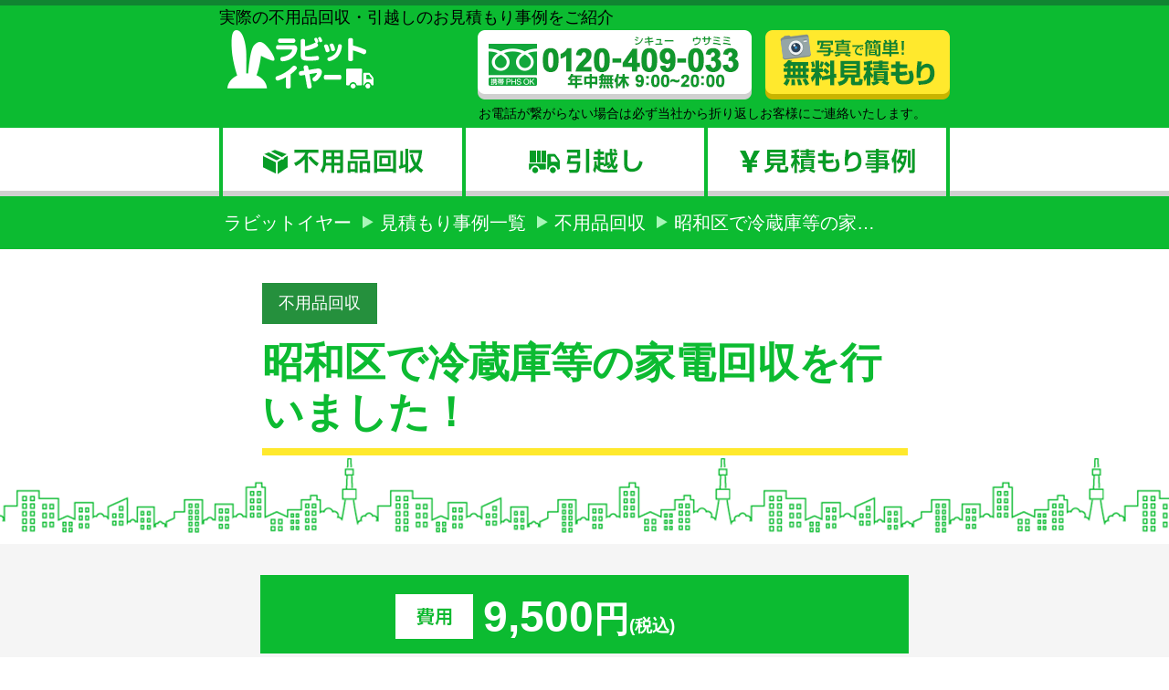

--- FILE ---
content_type: text/html; charset=UTF-8
request_url: https://rabbit-year.com/case/fuyohin/post-1589/
body_size: 6907
content:
<!DOCTYPE html PUBLIC "-//W3C//DTD XHTML 1.0 Transitional//EN" "http://www.w3.org/TR/xhtml1/DTD/xhtml1-transitional.dtd">
<html xmlns="http://www.w3.org/1999/xhtml">
<head profile="http://gmpg.org/xfn/11">
<meta content="text/html" charset="UTF-8">
<meta http-equiv="content-style-type" content="text/css" />
<meta http-equiv="content-script-type" content="text/javascript" />
<meta name="viewport" content="width=860, user-scalable=yes," />
<meta name="format-detection" content="telephone=no">
<title>
昭和区で冷蔵庫等の家電回収を行いました！|不用品回収のラビットイヤー</title>





<!-- ディスクリプション -->
<!-- /ディスクリプション -->
<!-- キーワード -->
<meta name="keywords" content="不用品回収,引越し,見積もり,事例紹介" /><!-- キーワード -->
<link rel="stylesheet" href="https://rabbit-year.com/wp/wp-content/themes/wk_rabbit_year/style.css" media="all" />
<link rel="stylesheet" type="text/css" href="https://rabbit-year.com/wp/wp-content/themes/wk_rabbit_year/css/normalize.css" media="all" />
<link rel="stylesheet" type="text/css" href="https://rabbit-year.com/wp/wp-content/themes/wk_rabbit_year/css/normalize-cf.css" media="all" />
<link rel="stylesheet" type="text/css" href="https://rabbit-year.com/wp/wp-content/themes/wk_rabbit_year/style.css?20211012" media="all" />
<meta name='robots' content='max-image-preview:large' />
<link rel='dns-prefetch' href='//s.w.org' />
<link rel='stylesheet' id='yarppWidgetCss-css'  href='https://rabbit-year.com/wp/wp-content/plugins/yet-another-related-posts-plugin/style/widget.css?ver=5.7.2' type='text/css' media='all' />
<link rel='stylesheet' id='wp-block-library-css'  href='https://rabbit-year.com/wp/wp-includes/css/dist/block-library/style.min.css?ver=5.7.2' type='text/css' media='all' />
<link rel='stylesheet' id='contact-form-7-css'  href='https://rabbit-year.com/wp/wp-content/plugins/contact-form-7/includes/css/styles.css?ver=5.3' type='text/css' media='all' />
<script type='text/javascript' src='https://rabbit-year.com/wp/wp-includes/js/jquery/jquery.min.js?ver=3.5.1' id='jquery-core-js'></script>
<script type='text/javascript' src='https://rabbit-year.com/wp/wp-includes/js/jquery/jquery-migrate.min.js?ver=3.3.2' id='jquery-migrate-js'></script>
<link rel="https://api.w.org/" href="https://rabbit-year.com/wp-json/" /><link rel="alternate" type="application/json" href="https://rabbit-year.com/wp-json/wp/v2/posts/1589" /><link rel="canonical" href="https://rabbit-year.com/case/fuyohin/post-1589/" />
<link rel="alternate" type="application/json+oembed" href="https://rabbit-year.com/wp-json/oembed/1.0/embed?url=https%3A%2F%2Frabbit-year.com%2Fcase%2Ffuyohin%2Fpost-1589%2F" />
<link rel="alternate" type="text/xml+oembed" href="https://rabbit-year.com/wp-json/oembed/1.0/embed?url=https%3A%2F%2Frabbit-year.com%2Fcase%2Ffuyohin%2Fpost-1589%2F&#038;format=xml" />
<!-- Google tag (gtag.js) -->
<script async src="https://www.googletagmanager.com/gtag/js?id=UA-40155546-43"></script>
<script>
  window.dataLayer = window.dataLayer || [];
  function gtag(){dataLayer.push(arguments);}
  gtag('js', new Date());

  gtag('config', 'UA-40155546-43');
</script>

</head>
<body id="gDef" class="lDef">
<div id="wrapper">
	<div id="header">
		<div id="headerWrap">
			<div id="headerIn">
				<div>実際の不用品回収・引越しのお見積もり事例をご紹介</div>				<div id="headerBox01">
					<div id="headerLogo"><a href="https://rabbit-year.com"><img src="https://rabbit-year.com/wp/wp-content/themes/wk_rabbit_year/images/header_logo01.png" alt="ラビットイヤー" width="161" height="64" /></a></div>
					<div id="headerLinks">
						<ul>
							<li>
																	<img src="https://rabbit-year.com/wp/wp-content/themes/wk_rabbit_year/images/btn_header_link01.png" width="300" height="76" alt="携帯 PHS OK 0120-409-033 年中無休 9:00~20:00" />
															</li>
							<li><a href="https://rabbit-year.com/estimate"><img src="https://rabbit-year.com/wp/wp-content/themes/wk_rabbit_year/images/btn_header_link02.png" width="202" height="76" alt="写真で簡単！ 無料見積もり" /></a></li>
						</ul>
					<!-- /headerLinks --></div>
				<!-- / headerBox01 --></div>
				<div class="tel_attention_h">お電話が繋がらない場合は必ず当社から折り返しお客様にご連絡いたします。</div>
			<!-- / headerIn --></div>
			<div id="gNavi">
				<ul>
					<li id="gNav01"><a href="https://rabbit-year.com"><img src="https://rabbit-year.com/wp/wp-content/themes/wk_rabbit_year/images/gnavi01.png" width="266" height="75" alt="不用品回収" /></a></li>
					<li id="gNav02"><a href="https://rabbit-year.com/moving"><img src="https://rabbit-year.com/wp/wp-content/themes/wk_rabbit_year/images/gnavi02.png" width="265" height="75" alt="引越し" /></a></li>
					<li id="gNav03"><a href="https://rabbit-year.com/category/case"><img src="https://rabbit-year.com/wp/wp-content/themes/wk_rabbit_year/images/gnavi03.png" width="269" height="75" alt="見積もり事例" /></a></li>
				</ul>
			<!-- /gNavi --></div>
		<!-- / headerWrap --></div>
	<!-- /header --></div>
	<div id="breadcrumb">
		<ul>
			<!-- Breadcrumb NavXT 6.6.0 -->
<li class="home"><span itemscope="itemscope" itemtype="http://data-vocabulary.org/Breadcrumb"> <a title="ラビットイヤー" href="https://rabbit-year.com" itemprop="url"> <span itemprop="title">ラビットイヤー</span></a></span></li>
<li class="taxonomy category"><span typeof="v:Breadcrumb"><a rel="v:url" property="v:title" title="Go to the 見積もり事例一覧 category archives." href="https://rabbit-year.com/category/case/" class="taxonomy category">見積もり事例一覧</a></span></li>
<li class="taxonomy category"><span typeof="v:Breadcrumb"><a rel="v:url" property="v:title" title="Go to the 不用品回収 category archives." href="https://rabbit-year.com/category/case/fuyohin/" class="taxonomy category">不用品回収</a></span></li>
<li class="post post-post current-item"><span itemscope="itemscope" itemtype="http://data-vocabulary.org/Breadcrumb"> <span itemprop="title">昭和区で冷蔵庫等の家&hellip;</span></span></li>
		</ul>
	<!-- / bredcrumb --></div>
	<div id="contents">
						<div class="h1_basicWrap01">
			<div class="h1_basic01">
				<div class="cat-label-wrapper">
					<a class="cat-label" href="https://rabbit-year.com/category/fuyohin">不用品回収</a>				</div>
								<h1>昭和区で冷蔵庫等の家電回収を行いました！</h1>
			<!-- / info --></div>
		<!-- / h1_basic01 --></div>
		<div class="secCaseDetail01">
			<div class="caseDetail01">
				<div class="boxPrice01">
					<p class="icon01"><img src="https://rabbit-year.com/wp/wp-content/themes/wk_rabbit_year/images/case_single_ico_price_01.png" width="86" height="49" alt="費用" /></p>
					<div class="price01"><span class="number">9,500</span>円<span class="tax">(税込)</span></div>
				<!-- / boxPrice01 --></div>
				<div class="boxDetail01">
					
<p>昭和区　駒方町　冷蔵庫　電子レンジ　家電製品　不用品回収<br><br>今回は昭和区駒方町にお住まいの50代の方からのご依頼で、自転車　冷蔵庫　電子レンジ　家電製品　不用品回収へ行って来ました。</p>



<p>長いこと空き家状態になっていた離れの建物は以前親族の方がお住まいになっていたそうですが数年前にお引っ越しされて家財道具はそのままになっていたそうです。</p>



<figure class="wp-block-image size-large"><a href="https://rabbit-year.com/wp/wp-content/uploads/2021/08/jhgcdkuyfddkuyf-rotated.jpg"><img loading="lazy" width="240" height="320" src="https://rabbit-year.com/wp/wp-content/uploads/2021/08/jhgcdkuyfddkuyf-rotated.jpg" alt="" class="wp-image-1590" srcset="https://rabbit-year.com/wp/wp-content/uploads/2021/08/jhgcdkuyfddkuyf-rotated.jpg 240w, https://rabbit-year.com/wp/wp-content/uploads/2021/08/jhgcdkuyfddkuyf-225x300.jpg 225w" sizes="(max-width: 240px) 100vw, 240px" /></a></figure>



<p>家電製品の処分は冷蔵庫と洗濯機はとにかく今日、回収してほしいと言う事でしたので即、対応させていただきました。</p>



<p>食器棚、チェスト、はお客様が解体してご自分でご処分されることになり、パソコン、プリンター、掃除機、電子レンジ、掃除機などの家電製品とジュータン、衣装ケースなどは後日と言う事で正確なお見積もり金額を提示させていただき、発注していただきました。ありがとうございました。</p>



<p>ラビットイヤーではお見積もりは完全無料で対応させていただきます。 不用品回収1点からでもお気軽にお問い合わせ下さい。</p>



<p>フリーダイヤル 0120-409-033　至急　ウサミミまでお電話ください！！！</p>



<p><br>作業時間 40分</p>



<p>回収品　冷蔵庫、電子レンジ、自転車　</p>



<p>回収金額　9500円税込</p>



<p>冷蔵庫　回収</p>



<p>電子レンジ　回収処分</p>



<p>お客様の声<br>会社の人から教えてもらってラビットさんにお願いしました。ホームセンターに行って新しい家具を買う時は組み立てもお願いします。</p>



<p>とのお声をいただきました。</p>



<p>このたびは ご依頼いただきありがとうございました。</p>



<p>ラビットイヤーでは３６５日年中無休で回収を行っていますので、当日回収、即日対応が可能です。</p>



<p>お急ぎのご依頼、日時指定など、どんなことでもなんでもお気軽にご相談してください。</p>



<p>☆お急ぎの方はフリーダイヤル⇒0120-409-033までいますぐお電話ください！！</p>



<p>お電話頂けましたら経験豊富なスタッフがご自宅までお見積りにお伺いさせて頂きます。</p>



<p>もちろん見積もりは無料です。</p>



<p>メールでの相談も承っておりますので、お気軽にメールください。</p>
				<!-- / boxDetail01 --></div>
						<div class="boxLink01">
					<p><a href="https://rabbit-year.com/category/fuyohin"><img src="https://rabbit-year.com/wp/wp-content/themes/wk_rabbit_year/images/case_single_btn01.png" width="620" height="106" alt="事例一覧に戻る" /></a></p>
											<p><a href="https://rabbit-year.com"><img src="https://rabbit-year.com/wp/wp-content/themes/wk_rabbit_year/images/case_single_btn04.png" width="620" height="120" alt="ラビットイヤーの不要品回収サービス" /></a></p>
									</div>
			<!-- / caseDetail01 --></div>
		<!-- / secCaseDetail01 --></div>
		<div class="secActual01">
			<div class="section01">
				<h2><img src="https://rabbit-year.com/wp/wp-content/themes/wk_rabbit_year/images/case_single_h2_01.png" width="401" height="60" alt="似た事例をご紹介" /></h2>
				<div class="listProduct01">
					<div class='yarpp-related'>
     <ul>
     								<li class="biggerlink">
							<p class="img01"><a href="https://rabbit-year.com/case/fuyohin/post-887/">
								<span class="cat-label-outer">
									<span class="cat-label">不用品回収</span>								</span>
								<!-- <span class="cat_label"><img src="https://rabbit-year.com/wp/wp-content/themes/wk_rabbit_year/images/fuyohin.png" width="128" height="49" /></span> -->
																	<img src="https://rabbit-year.com/wp/wp-content/themes/wk_rabbit_year/images/noimage.gif" alt="noimage">
															</a></p>
						<div class="info01">
								<dl>
									<dt><span></span>円</dt>
									<dd>(税込)</dd>
								</dl>
								<h3>名古屋でかたづけ不用品ならラビットイヤー！</h3>
							<!-- / info01--></div>
						</li>
     								<li class="biggerlink">
							<p class="img01"><a href="https://rabbit-year.com/case/585/">
								<span class="cat-label-outer">
									<span class="cat-label">見積もり事例一覧</span><span class="cat-label">不用品回収</span>								</span>
								<!-- <span class="cat_label"><img src="https://rabbit-year.com/wp/wp-content/themes/wk_rabbit_year/images/case.png" width="128" height="49" /></span> -->
																	<img width="160" height="120" src="https://rabbit-year.com/wp/wp-content/uploads/2016/03/IMG_3476.jpg" class="attachment-tmb_zirei size-tmb_zirei wp-post-image" alt="長久手市不用品回収安い　名古屋市不用品回収安い　学生さん応援割引" loading="lazy" />															</a></p>
						<div class="info01">
								<dl>
									<dt><span>5,400</span>円</dt>
									<dd>(税込)</dd>
								</dl>
								<h3>長久手市で一番安い不用品回収はラビットイヤー！！！</h3>
							<!-- / info01--></div>
						</li>
     								<li class="biggerlink">
							<p class="img01"><a href="https://rabbit-year.com/case/post-433/">
								<span class="cat-label-outer">
									<span class="cat-label">見積もり事例一覧</span><span class="cat-label">不用品回収</span>								</span>
								<!-- <span class="cat_label"><img src="https://rabbit-year.com/wp/wp-content/themes/wk_rabbit_year/images/case.png" width="128" height="49" /></span> -->
																	<img width="368" height="250" src="https://rabbit-year.com/wp/wp-content/uploads/2016/02/CIMG1794-368x250.jpg" class="attachment-tmb_zirei size-tmb_zirei wp-post-image" alt="名東区　名古屋市　洗濯機処分　せんたくき不用品回収　" loading="lazy" />															</a></p>
						<div class="info01">
								<dl>
									<dt><span>8,640</span>円</dt>
									<dd>(税込)</dd>
								</dl>
								<h3>名東区で洗濯機、ラック、他家電の不用品回収をお安く...</h3>
							<!-- / info01--></div>
						</li>
     								<li class="biggerlink">
							<p class="img01"><a href="https://rabbit-year.com/case/post-198/">
								<span class="cat-label-outer">
									<span class="cat-label">見積もり事例一覧</span><span class="cat-label">不用品回収</span>								</span>
								<!-- <span class="cat_label"><img src="https://rabbit-year.com/wp/wp-content/themes/wk_rabbit_year/images/case.png" width="128" height="49" /></span> -->
																	<img width="368" height="250" src="https://rabbit-year.com/wp/wp-content/uploads/2015/10/securedownload-368x250.jpg" class="attachment-tmb_zirei size-tmb_zirei wp-post-image" alt="エアコン取外し前" loading="lazy" />															</a></p>
						<div class="info01">
								<dl>
									<dt><span>3,240</span>円</dt>
									<dd>(税込)</dd>
								</dl>
								<h3>安い！引越し後のエアコン取外し＆処分　</h3>
							<!-- / info01--></div>
						</li>
          </ul>
</div>
					<p class="btnMore01"><a href="https://rabbit-year.com/category/fuyohin"><img src="https://rabbit-year.com/wp/wp-content/themes/wk_rabbit_year/images/case_single_btn03.png" width="620" height="106" alt="他の事例も確認する" /></a></p>
				<!-- / listProduct01 --></div>
			<!-- / section01 --></div>
		<!-- / secActual01 --></div>
		<div class="bannerCase01">
			<div class="section01">
		        <div class="boxBanner01">
					<p class="banner01"><img src="https://rabbit-year.com/wp/wp-content/themes/wk_rabbit_year/images/bnr_area01.png" width="800" height="183" alt="お見積もり後の金額1円も上がりません宣言！ お電話なら！ 即日対応OK 一品回収OK 夜間対応OK 最短3分でお見積もり可能！！" /></p>
					<p class="tel01">
					  					      <img src="https://rabbit-year.com/wp/wp-content/themes/wk_rabbit_year/images/btn_bnr_area_hikkoshi01.png" width="734" height="110" alt="シキュー ウサミミ 0120-409-033 年中無休 9:00~20:00" />
					  					</p>
					<div class="tel_attention">
										<p class="tel_attention_txt01">※お電話が大変混み合って対応しきれない場合がございます。その場合は必ず当社から折り返しお客様にご連絡いたしますので番号通知でおかけ下さい。</p>
					</div>
					<p class="link01"><a href="https://rabbit-year.com/estimate"><img src="https://rabbit-year.com/wp/wp-content/themes/wk_rabbit_year/images/btn_bnr_area_hikkoshi02.png" width="800" height="201" alt="無料見積もり ２４時間 無料対応！ 土日・祝日追加料金なし！！ 夜間・緊急対応OK！！" /></a></p>
				<!-- / boxBanner01 --></div>
			<!-- / section01 --></div>
		<!-- / bannerCase01 --></div>
	<!-- / contents --></div>
<!-- /wrapper --></div>
<div id="footer">
	<div class="footerWrap">
		<div id="footerIn" class="clearfix">
			<div class="footerLeft01">
				<p class="footerLogo"><a href="/"><img src="https://rabbit-year.com/wp/wp-content/themes/wk_rabbit_year/images/footer_logo01.png" width="197" height="78" alt="ラビットイヤー" /></a></p>
				<div class="footerLink01">
					<ul>
						<li><a href="https://rabbit-year.com">HOME</a></li>
						<li><a href="https://rabbit-year.com/moving">引越し</a></li>
						<li><a href="https://rabbit-year.com/category/case">見積もり事例</a></li>
						<li><a href="https://rabbit-year.com/estimate">お問い合わせ</a></li>
					</ul>
				<!-- / footerLink01 --></div>
				<div class="footerInfo01">
					<dl>
						<dt>社名</dt>
						<dd>ラビットイヤー</dd>
						<dt>住所</dt>
						<dd>愛知県名古屋市守山区<br />
						川北町123</dd>
						<dt>TEL </dt>
						<dd>052-726-3404</dd>
                        <dt>FAX </dt>
                        <dd>052-726-3402</dd>
					</dl>
				</div>
			<!-- / footerLeft01 --></div>
			<div class="footerRight01">
				<div class="footerBox01">
					<p class="title">対応エリア</p>
					<ul>
                                                <li><a href="https://rabbit-year.com/#area"><img src="https://rabbit-year.com/wp/wp-content/themes/wk_rabbit_year/images/btn_footer01.png" width="472" height="77" alt="不用品回収：愛知県全域 詳しく見る" /></a></li>
                                                						<li><a href="https://rabbit-year.com/moving/#moving"><img src="https://rabbit-year.com/wp/wp-content/themes/wk_rabbit_year/images/btn_footer02.png" width="472" height="77" alt="引越し：東海三県 詳しく見る" /></a></li>
                        					</ul>
					<p class="text">※範囲外の対応をご希望の場合は一度ご相談ください。</p>
				<!-- / footerBox01 --></div>
				<p class="footerText01">「ラビットイヤー」は国や自治体に制定されている法令に準拠し、不用品の買取サービス・回収代行サービスを行っております。回収のお手伝いをした不用品の中でも、再利用・再販する事ができる品は買取りいたします。処分が必要な不用品の中でも素材や資源として再利用が可能な品はリサイクルされていきます。一般ごみとして廃棄が必要な不用品は、「一般収集業者」に委託して対応を行っております。</p>
			<!-- / footerRight01 --></div>
		<!-- /footerIn --></div>
		<div class="footerBottom01">
			<p id="copyright">Copyright &copy; 2015 ラビットイヤー All Rights Reserved</p>
		<!-- / footerBottom01 --></div>
	<!-- / footerWrap --></div>
<!-- /footer --></div>
<link rel='stylesheet' id='yarppRelatedCss-css'  href='https://rabbit-year.com/wp/wp-content/plugins/yet-another-related-posts-plugin/style/related.css?ver=5.7.2' type='text/css' media='all' />
<script type='text/javascript' id='contact-form-7-js-extra'>
/* <![CDATA[ */
var wpcf7 = {"apiSettings":{"root":"https:\/\/rabbit-year.com\/wp-json\/contact-form-7\/v1","namespace":"contact-form-7\/v1"}};
/* ]]> */
</script>
<script type='text/javascript' src='https://rabbit-year.com/wp/wp-content/plugins/contact-form-7/includes/js/scripts.js?ver=5.3' id='contact-form-7-js'></script>
<script type='text/javascript' src='https://rabbit-year.com/wp/wp-includes/js/wp-embed.min.js?ver=5.7.2' id='wp-embed-js'></script>
<script type="text/javascript" src="https://rabbit-year.com/wp/wp-content/themes/wk_rabbit_year/js/jquery.js"></script>
<script type="text/javascript" src="https://rabbit-year.com/wp/wp-content/themes/wk_rabbit_year/js/common.js"></script>
<script type="text/javascript" src="https://rabbit-year.com/wp/wp-content/themes/wk_rabbit_year/js/jquery.biggerlink.js"></script>
<script type="text/javascript">
    $('.listProductList li').biggerlink();
</script>
<script type="text/javascript" src="https://rabbit-year.com/wp/wp-content/themes/wk_rabbit_year/js/flatheights.js"></script>
<script type="text/javascript">
	$(function(){
		$('.detailLine01 dl dd ul li').flatHeights();
	});
</script>
<!-- 郵便番号で住所表示 -->
<script src="https://ajaxzip3.github.io/ajaxzip3.js" charset="UTF-8"></script>
<script>
$(function(){
    $('input#zipcode').on('keyup',function(){
    AjaxZip3.zip2addr(this,'','address01','address01');
    });
});
</script>
<!-- アコーディオン -->
<script>
	$(function(){
    $(".slide_btn").on("click", function() {
        $(this).toggleClass("active");//開いた時、ボタンにクラスを追加
        $(".slide_box").slideToggle("normal");//”slow”、”normal”、”fast”
    });
});
</script>

<!-- チェックボックス背景色 -->
<script type="text/javascript">
  //チェックが入ってるのは背景色追加
    $(":checked").parent().css("background-color","#088d24");
    $(":checked").parent().css("background-image","url(https://rabbit-year.com/wp/wp-content/themes/wk_rabbit_year/images/check.png)");
    $(":checked").parent().css("color","#fff");
    //クリックイベント発火
    $("input").click(function(e) {
        var t = e.target.type;
        var chk = $(this).prop('checked');
        var name = $(this).attr('name');
        // チェックが入ったか入ってないかで条件分岐
        if(t == 'checkbox') {
            if(chk == true){
                $(this).parent().css('background-color', '#088d24');
                $(this).parent().css("background-image","url(https://rabbit-year.com/wp/wp-content/themes/wk_rabbit_year/images/check.png)");
                $(this).parent().css('color', '#fff');
            } else {
                $(this).parent().css('background-color', '#e9e9e9');
                $(this).parent().css("background-image","url(https://rabbit-year.com/wp/wp-content/themes/wk_rabbit_year/images/white.png)");
                $(this).parent().css('color', '#000');
            }
            return true;
        }
    });
</script>
<!-- スクロール -->
<script type="text/javascript">
//ページ内リンク、#非表示。スムーズスクロール
  $('a[href^=#]').click(function(){
    var speed = 500;
    var href= $(this).attr("href");
    var target = $(href == "#" || href == "" ? 'html' : href);
    var position = target.offset().top;
    $("html, body").animate({scrollTop:position}, speed, "swing");
    return false;
  });
</script>
<script type="text/javascript">
  //ファイルアップ関係
  $("#file01").change( function () {
    $('#fake_input_file01').val($(this).val())
  });
  $("#file02").change( function () {
    $('#fake_input_file02').val($(this).val())
  });
  $("#file03").change( function () {
    $('#fake_input_file03').val($(this).val())
  });
</script>


</body>
</html>

--- FILE ---
content_type: text/css
request_url: https://rabbit-year.com/wp/wp-content/themes/wk_rabbit_year/style.css?20211012
body_size: 8564
content:
@charset "UTF-8";

/* !Layout
---------------------------------------------------------- */
html { overflow-y: scroll;}
body {
	text-align: center;
	overflow: hidden;
	max-height: 100%;
	-webkit-text-size-adjust: 100%;
}
@media print {
	html,
	html body { *zoom: 0.65;}
}

/*見積もりフォームページ アコーディオン用CSS*/
.toggle_box{
	display:none;
	margin-top: -20px;
}
.btn:hover{
	cursor:pointer;
}
.detailEasy01_wrap{
	background: #1B9234;
	margin: -10px 0 0;
}

/*TEL 注釈*/
.tel_attention_h{
	margin: 0 26px 5px 0;
	text-align: right;
	font-size: 78%;
}

.tel_attention img{
	display: block;
	margin: 10px auto;
}
.tel_attention p{
	margin: 10px 0 0;
	padding: 15px;
	background: #E8E8E8;
	color: #818181;
}

.tel_attention02 p{
	width: 690px;
	text-align: left !important;
	margin: 10px auto 0;
	padding: 15px;
	background: #E8E8E8;
	color: #818181;
}

/*共通*/
.pb100{
	padding-bottom: 100px;
}
.ta_center{
	text-align: center !important;
}
/* !wrapper
---------------------------------------------------------- */
#wrapper {
	margin: 0 auto;
	width: 100%;
	text-align: left;
}
/* !header
---------------------------------------------------------- */
#header {
	background: #0cbb31;
	min-width: 800px;
}
	#headerWrap {
		border-top: 6px solid #108431;
	}
		#headerIn {
			margin: 0 auto;
			width: 800px;
			text-align: left;
			max-height: 100%;
		}
			#headerIn h1,
			#headerIn p {
				color: #000;
				margin: 0 0 8px 8px;
				max-height: 100%;
			}
			#headerBox01 {
				overflow: hidden;
				margin-bottom: 5px;
			}
				#headerBox01 #headerLogo {
					float: left;
					margin: 0 114px 0 8px;
				}
					#headerBox01 #headerLogo a:hover { opacity: 0.7;}
				#headerBox01 #headerLinks {
					overflow: hidden;
				}
					#headerBox01 #headerLinks li {
						float: left;
						margin-right: 15px;
					}
						#headerBox01 #headerLinks li.last { margin-right: 0;}
						#headerBox01 #headerLinks li a { display: block;}
							#headerBox01 #headerLinks li a:hover { opacity: 0.7;}
/* !gNavi
---------------------------------------------------------- */
#gNavi {
	display: block;
	background: url(images/bg_header01.png) repeat-x left bottom #fff;
}
	#gNavi ul {
		overflow: hidden;
		width: 800px;
		margin: 0 auto;
	}
		#gNavi ul li {
			float: left;
		}
			#gNavi ul li a:hover { opacity: 0.7;}
/* !breadcrumb
---------------------------------------------------------- */
#breadcrumb {
	overflow: hidden;
	*zoom: 1;
	background: #0cbb31;
	padding: 14px 0;
	min-width: 800px;
}
	#breadcrumb ul {
		width: 800px;
		margin: 0 auto;
	}
		#breadcrumb ul li {
			float: left;
			white-space: nowrap;
			font-size: 112%;
			color: #fff;
			background: url(images/ico_breadcrumb01.png) no-repeat left 7px;
			padding-left: 19px;
			margin-right: 12px;
		}
			#breadcrumb ul li.first {
				background: none;
				padding-left: 5px;
			}
			#breadcrumb ul li a {
				white-space: nowrap;
				color: #fff;
				text-decoration: none;
			}
				#breadcrumb ul li a:hover { text-decoration: underline;}

/* !contents
---------------------------------------------------------- */
#contents {
	margin: 0 auto;
	width: 100%;
	text-align: left;
	min-width: 800px;
}

/* !footer
---------------------------------------------------------- */
#footer {
	background: url(images/bg_footer01.png) repeat-x #fff;
	padding-top: 110px;
	min-width: 800px;
}
.footerWrap {
	background: #0cbb31;
	padding: 60px 0 40px;
}
	#footerIn {
		margin: 0 auto;
		width: 800px;
		text-align: left;
		overflow: hidden;
	}
		#footerIn .footerLeft01 {
			float: left;
			width: 263px;
			margin: 0 34px 0 8px;
		}
			#footerIn .footerLeft01 .footerLogo { margin: 0 0 15px 0;}
				#footerIn .footerLeft01 .footerLogo a:hover { opacity: 0.7;}
			#footerIn .footerLeft01 .footerLink01 { margin-bottom: 29px;}
				#footerIn .footerLeft01 .footerLink01 ul li {
					background: url(images/icon_arrow_right01.png) no-repeat 8px center;
					padding: 9px 0 9px 42px;
					border-top: 4px solid #9ae0a8;
				}
					#footerIn .footerLeft01 .footerLink01 ul li.last {
						border-bottom: 4px solid #9ae0a8;
					}
					#footerIn .footerLeft01 .footerLink01 ul li a {
						color: #fff;
						font-size: 112%;
						text-decoration: none;
					}
						#footerIn .footerLeft01 .footerLink01 ul li a:hover { text-decoration: underline;}
			#footerIn .footerLeft01 .footerInfo01 {}
				#footerIn .footerLeft01 .footerInfo01 dl {}
					#footerIn .footerLeft01 .footerInfo01 dl dt {
						background: #c7f1d0;
						padding: 0px 6px;
						color: #0cbb31;
						font-size: 112%;
						height: 30px;
						line-height: 33px;
					}
					#footerIn .footerLeft01 .footerInfo01 dl dd {
						color: #fff;
						font-size: 123%;
						padding: 3px 0 5px 8px;
					}
		#footerIn .footerRight01 {
			float: left;
			width: 494px;
			margin-top: 12px;
		}
			#footerIn .footerRight01 .footerBox01 {
				background: #fff;
				padding: 4px;
				margin-bottom: 30px;
			}
				#footerIn .footerRight01 .footerBox01 .title {
					color: #fff;
					font-size: 167%;
					background: #209941;
					padding: 9px 0 9px 26px;
				}
					#footerIn .footerRight01 .footerBox01 ul li { padding: 10px 7px 0; }
						#footerIn .footerRight01 .footerBox01 ul li a:hover { opacity: 0.7;}
				#footerIn .footerRight01 .footerBox01 .text { margin: 10px 0 16px 14px;}
			#footerIn .footerRight01 .footerText01 { color: #fff;}
	.footerBottom01 {
		margin: 0 auto;
		padding: 12px 0 0;
		width: 800px;
	}
		.footerBottom01.type01 { margin-top: 40px;}
		#textLink01 {
			margin: 0 0 10px 0;
			text-align: center;
		}
			#textLink01 a { color: #fff;}
		#copyright {
			color: #fff;
			text-align: center;
			font-size: 89%;

			max-height: 100%;
}
/* !h(n)eading
---------------------------------------------------------- */
.h1_basic01 {}
.h2_basic01 {
	background: url(images/movie_h2_bg01.png) repeat-x left bottom;
	padding: 63px 0 100px;
}
	.h2_basic01 h2 {
		width: 800px;
		margin: 0 auto;
		text-align: center;
	}
.h3_basic01 {}
.h4_basic01 {}
.h5_basic01 {}
.h6_basic01 {}

/* !Section
---------------------------------------------------------- */
.section01 {
	width: 800px;
	margin: 0 auto;
}
.section02 {
	width: 768px;
	margin: 0 auto;
}


/* !index
---------------------------------------------------------- */
.secMain01 {
	background: url(images/bg_index01.png) repeat-x left bottom #0cbb31;
	padding: 11px 0 0;
}
	.secMain01 .boxMain01 {
		width: 800px;
		height: 601px;
		margin: 0 auto 86px;
		position: relative;
	}
		.secMain01 .boxMain01 h2 {
			position: absolute;
			top: 22px;
			right: -8px;
			z-index: 2;
		}
		.secMain01 .boxMain01 .textMain01 {
			position: absolute;
			bottom: 62px;
			right: 15px;
			z-index: 2;
		}
		.secMain01 .boxMain01 .imgMain01 {
			position: absolute;
			top: 0;
			left: -63px;
			z-index: 1;
		}
		.secMain01 .boxMain01 .imgMain02 {
			position: absolute;
			bottom: -10px;
			right: 10px;
			z-index: 1;
		}
.secPhoto01 {}
	.secPhoto01 .boxPhoto01 {
		overflow: hidden;
		margin: 31px 0 48px 8px;
	}
		.secPhoto01 .boxPhoto01 .detail01 {
			float: left;
			width: 482px;
			margin-right: 20px;
		}
			.secPhoto01 .boxPhoto01 .detail01 p:nth-child(1) {
				font-size: 134%;
				margin-bottom: 8px;
			}
			.secPhoto01 .boxPhoto01 .detail01 p:nth-child(2) {
				color: #444;
				margin-bottom: 14px;
			}
				.secPhoto01 .boxPhoto01 .detail01 p:nth-child(3) a:hover { opacity: 0.7;}
		.secPhoto01 .boxPhoto01 .image01 {
			float: left;
			border: 6px solid #42ba5c;
			margin-top: 5px;
		}
	.secPhoto01 .boxSimple01 { margin-bottom: 95px;}
		.secPhoto01 .boxSimple01 h3 {
			text-align: center;
			margin-bottom: 24px;
		}
		.secPhoto01 .boxSimple01 p { margin-bottom: 38px;}
			.secPhoto01 .boxSimple01 p a:hover { opacity: 0.7}
.secIndustry01 {
	background: #f3f3f3;
	padding: 60px 0 66px;
}
	.secIndustry01 .section01 {
		background: #fff;
		padding: 7px 0 0;
	}
		.secIndustry01 .section01 h3 { text-align: center;}
		.secIndustry01 .boxIndustry01 {
			height: 300px;
			margin: 3px 0 0;
			padding-left: 40px;
			overflow: hidden;
			position: relative;
		}
			.secIndustry01 .boxIndustry01 .detail01 {
				width: 520px;
				float: left;
				margin-top: 38px;
			}
				.secIndustry01 .boxIndustry01 .detail01 p:nth-child(1) {
					font-size: 134%;
					width: 483px;
					margin-bottom: 10px;
				}
					.secIndustry01 .boxIndustry01 .detail01 p:nth-child(1) span {
						color: #f11a1a;
						font-weight: bold;
					}
				.secIndustry01 .boxIndustry01 .detail01 p:nth-child(2) {
					color: #444;
					line-height: 1.3;
				}
			.secIndustry01 .boxIndustry01 .image01 {
				position: absolute;
				top: 0;
				right: 0;
			}
.secActual01 {
	background: #0cbb31;
	padding: 102px 0 110px;
}
	.secActual01.type02 { padding-bottom: 120px;}
	.secActual01 h2 { text-align: center;}
	.secActual01 .listProduct01 { margin: 38px 0 0;}
		.secActual01 .listProduct01 ul {
			overflow: hidden;
			margin: 0 -30px -16px 0;
		}
			.secActual01 .listProduct01 ul li {
				float: left;
				width: 368px;
				height: 401px;
				background: #fff;
				padding: 8px 8px 15px;
				border-radius: 8px;
				box-shadow: 0px 10px 0px #c0c0c0;
				margin: 0 30px 52px 0;
			}
				.secActual01 .listProduct01 ul li img{
					border-radius: 8px 8px 0 0;
				}
				span.cat_label img {
				    border-radius: 0px !important;
				}
				.secActual01 .listProduct01 ul li.biggerlink:hover { opacity: 0.7;}
				.secActual01 .listProduct01 ul li .img01 {
					text-align: center;
					position: relative;
				}
					.secActual01 .listProduct01 ul li .img01 span {
						position: absolute;
						bottom: 0;
						left: 0;
					}
				.secActual01 .listProduct01 ul li .info01 { margin: 0 8px 0;}
					.secActual01 .listProduct01 ul li .info01 dl {
						overflow: hidden;
						float: right;
					}
						.secActual01 .listProduct01 ul li .info01 dl dt {
							float: left;
							color: #409330;
							font-size: 212%;
							font-weight: bold;
							background: url(images/bg_yellow_border01.png) repeat-x left 57px;
						}
							.secActual01 .listProduct01 ul li .info01 dl dt span {
								font-size: 130%;
								font-weight: bold;
							}
						.secActual01 .listProduct01 ul li .info01 dl dd {
							float: left;
							font-size: 112%;
							font-weight: bold;
							color: #7b7b7b;
							margin-top: 30px;
						}
					.secActual01 .listProduct01 ul li .info01 h3 {
						clear: both;
						padding: 12px 3px 0 3px;
						font-size: 134%;
						color: #444;
						border-top: 2px solid #cacaca;
						line-height: 1.3;
					}
			.secActual01 .listProduct01 .btnMore01 { text-align: center;}
				.secActual01 .listProduct01 .btnMore01 a:hover { opacity: 0.7;}
.secRabbit01 {
	background: #f5f5f5;
	padding: 103px 0 106px;
}
	.secRabbit01 h2 { text-align: center;}
	.secRabbit01 .boxRabbit01 {
		margin: 40px 0 0;
	}
		.secRabbit01 .boxRabbit01 h3 {
			background: #fff;
			padding: 8px;
		}
		.secRabbit01 .boxRabbit01 .info01 {
			overflow: hidden;
			padding-left: 8px;
			margin: 27px 0 73px;
		}
			.secRabbit01 .boxRabbit01 .info01.type01 { margin: 42px 0 80px;}
			.secRabbit01 .boxRabbit01 .info01.type02 {
				margin: 32px 0 47px;
				padding-bottom: 64px;
				border-bottom: 8px solid #959595;
			}
			.secRabbit01 .boxRabbit01 .info01 .text01 {
				float: left;
				width: 552px;
				font-size: 134%;
				margin-right: 53px;
			}
			.secRabbit01 .boxRabbit01 .info01.type02 .text01 {
				float: left;
				width: 414px;
				font-size: 134%;
				padding-left: 8px;
				margin-right: 15px;
			}
				.secRabbit01 .boxRabbit01 .info01 .text01 p span {
					color: #f63131;
					font-weight: bold;
				}
			.secRabbit01 .boxRabbit01 .info01 .img01 { margin-top: 40px;}
			.secRabbit01 .boxRabbit01 .info01.type02 .img01 { margin-top: 0px;}
		.secRabbit01 .boxRabbit01 .info01 .detail01 {
			float: left;
			width: 384px;
			padding-left: 7px;
			margin-right: 30px;
		}
			.secRabbit01 .boxRabbit01 .info01 .detail01 p:nth-child(1) {
				width: 368px;
				font-size: 134%;
				line-height: 1.4;
				margin-bottom: 52px;
			}
					.secRabbit01 .boxRabbit01 .info01 .detail01 p span {
						color: #f63131;
						font-weight: bold;
					}
					.secRabbit01 .boxRabbit01 .info01 .detail01 p a:hover { opacity: 0.7;}

		.secRabbit01 .boxRabbit01 .info01 .photo01 {
			float: left;
			width: 340px;
			background: #fff;
			border: 6px solid #dcdcdc;
			padding: 3px 3px 9px;
		}
			.secRabbit01 .boxRabbit01 .info01 .photo01 p:nth-child(1) { margin-top: -7px;}
			.secRabbit01 .boxRabbit01 .info01 .photo01 p:nth-child(2) {
				padding: 10px 7px 7px 20px;
				font-size: 123%;
				color: #5d5d5d;
			}
			.secRabbit01 .boxRabbit01 .info01 .photo01 p:nth-child(3) { text-align: center;}
				.secRabbit01 .boxRabbit01 .info01 .photo01 p:nth-child(3) a:hover { opacity: 0.7;}
.boxBanner01 {}
	.boxBanner01 .tel01 {
		background: #0cbb31;
		padding-bottom: 18px;
		text-align: center;
		margin-bottom: 5px;
	}
		.boxBanner01 .tel01 a:hover { opacity: 0.7;}
	.boxBanner01 .text01 { text-align: center;}
	.boxBanner01 .link01 {
		margin: 20px 0 0;
		text-align: center;
	}
		.boxBanner01 .link01 a:hover { opacity: 0.7;}

.secHelp01 {
	background: #0cbb31;
	padding: 99px 0 92px;
}
	.secHelp01 h2 { text-align: center;}
	.secHelp01 .boxHelp01 {
		background: #fff;
		padding: 36px 0 0;
		margin: 36px 0 29px;
	}
		.secHelp01 .boxHelp01 .detail {
			padding: 0 40px 30px;
		}
			.secHelp01 .boxHelp01 .detail h3 { margin-bottom: 20px;}
			.secHelp01 .boxHelp01 .detail p { font-size: 134%; max-height: 100%; }
				.secHelp01 .boxHelp01 .detail p:nth-child(3) {
					margin: 22px 0 0;
					text-align: center;
				}
					.secHelp01 .boxHelp01 .detail p:nth-child(3) a:hover { opacity: 0.7;}
		.secHelp01 .boxHelp01 .listHelp01 {
			background: #f6f6f6;
			padding: 40px 10px 25px 43px;
			overflow:hidden;
		}
			.secHelp01 .boxHelp01 .listHelp01 h3 {
				float: left;
				width: 318px;
				background: url(images/ico_check01.png) no-repeat left 0px;
				padding: 3px 0 3px 55px;
				margin-bottom: 28px;
			}
	.secHelp01 .txtBottom01 { text-align: center;}
.secEntire01 { padding: 93px 0 25px;}
	.secEntire01 .boxBanner01 {
		margin-bottom: 33px;
		padding-bottom: 34px;
		border-bottom: 8px solid #959595;
	}
	.boxEntire01 {
		background: #eee;
		padding: 8px 8px 15px;
	}
		.boxEntire01 h2 {
			background: #147a30;
			padding: 28px 0;
			text-align: center;
			margin-bottom: 26px;
		}
			.boxEntire01 h2 span {
				background: url(images/ico_car_index01.png) no-repeat right top;
				font-size: 190%;
				font-weight: bold;
				color: #fff;
				padding-right: 77px;
			}
				.boxEntire01 h2 span.type01 { font-size: 195%;}
		.boxEntire01 dl {
			padding: 0 40px 30px 32px;
		}
			.boxEntire01 dl dt {
				font-size: 123%;
				color: #147a30;
				font-weight: bold;
				line-height: 1;

				max-height: 100%;
}
			.boxEntire01 dl dd {
    max-height: 100%;
 }

/* !movie
---------------------------------------------------------- */
.secMovie01	{
	background: #f5f5f5;
	padding: 48px 0 98px;
}
	.boxMovieRabit01 {
		width: 736px;
		margin: 0 auto 97px;
		background: #0cbb31;
		padding: 30px 16px 11px;
	}
		.boxMovieRabit01 h2 { margin-left: 79px;}
		.boxMovieRabit01 .info01 {
			background: #fff;
			display: table;
			margin: 21px 0 0;
			padding: 15px 0;
		}
			.boxMovieRabit01 .info01 h3 {
				display: table-cell;
				height: 115px;
				vertical-align: middle;
				border-right: 4px solid #0cbb31;
			}
				.boxMovieRabit01 .info01 h3:nth-child(1) { padding: 0 12px;}
				.boxMovieRabit01 .info01 h3:nth-child(2) { padding: 0 5px 0 9px;}
				.boxMovieRabit01 .info01 h3:nth-child(3) { padding: 0 8px 0 12px;}
				.boxMovieRabit01 .info01 h3:nth-child(4) {
					border: none;
					padding: 0 11px 0 6px;
				}
	.hikkosiPlanBasic01 {
		width: 736px;
		margin: 0 auto;
		background: #fff;
		padding: 15px 16px 30px;
	}
		.hikkosiPlanBasic01 h2 {
			text-align: center;
			margin: -72px 0 22px;
		}
		.hikkosiPlanBasic01 .text01 {
			width: 500px;
			padding-left: 22px;
			font-size: 112%;

			max-height: 100%;
}
		.hikkosiPlanBasic01 .boxPlan01 {
			border: 4px solid #f98d02;
			margin-top: 16px;
		}
			.hikkosiPlanBasic01 .boxPlan01 dl {}
				.hikkosiPlanBasic01 .boxPlan01 dl dt {
					background: #f8cc1e;
					padding: 17px 20px;
				}
				.hikkosiPlanBasic01 .boxPlan01 dl dd {
					padding: 20px 18px 10px;
					position: relative;
					z-index: 0;
				}
					.hikkosiPlanBasic01 .boxPlan01 dl dd p {
						position: absolute;
						right: -37px;
						bottom: 20px;
						z-index: -1;
					}
					.hikkosiPlanBasic01 .boxPlan01 dl dd ul { overflow: hidden;}
						.hikkosiPlanBasic01 .boxPlan01 dl dd ul li {
							width: 334px;
							float: left;
							background: url(images/ico_check02.png) no-repeat 11px center #f98d02;
							padding: 9px 11px 9px 50px;
							color: #fff;
							margin-bottom: 10px;
						}
							.hikkosiPlanBasic01 .boxPlan01 dl dd ul li.sec01 {
								width: 227px;
								margin-left: 8px;
							}
							.hikkosiPlanBasic01 .boxPlan01 dl dd ul li span {
								color: #ffe92d;
								font-size: 112%;
								font-weight: bold;
							}

	.hikkosiPlan01 {
		width: 768px;
		margin: 0 auto 37px;
		background: #fff;
	}
		.hikkosiPlan01 h2 {
			background: #e1f4e5;
			margin: 0 30px 16px;
			padding: 26px 0 20px;
			text-align: center;
		}
		.hikkosiPlan01 .boxHikkosi01 { margin: 0 20px 0;}
			.hikkosiPlan01 .boxHikkosi01.type01 { margin-top: 23px;}
				.hikkosiPlan01 .boxHikkosi01.type01 h3 { margin-left: 4px;}
			.hikkosiPlan01 .boxHikkosi01 h3 { text-align: center;}
		.hikkosiPlan01 .remark01 {
			font-size: 112%;
			color: #797979;
			padding: 10px 15px 18px 35px;
			text-indent: -1em;
    		margin-left: 17px;

			max-height: 100%;
}
	.hikkosiPlanOption01 {
		width: 768px;
		margin: 0 auto;
		border-bottom: 8px solid #c8c8c8;
		padding: 0 16px 42px;
	}
		.hikkosiPlanOption01 h2 { text-align: center;}
			.hikkosiPlanOption01 .boxOption01 {
				background: #fff;
				padding: 0px 25px 28px;
			}
				.hikkosiPlanOption01 .boxOption01 ul li {
					border-bottom: 4px solid #0cbb31;
					padding: 13px 4px 14px 0px;
					overflow: hidden;
				}
					.hikkosiPlanOption01 .boxOption01 ul li:nth-child(2),
					.hikkosiPlanOption01 .boxOption01 ul li:nth-child(3),
					.hikkosiPlanOption01 .boxOption01 ul li:nth-child(6),
					.hikkosiPlanOption01 .boxOption01 ul li:nth-child(7) {
						padding: 14px 4px 13px 0px;
					}
					.hikkosiPlanOption01 .boxOption01 ul li.last {
						margin-bottom: 10px;
						padding-bottom: 10px;
					}
					.hikkosiPlanOption01 .boxOption01 ul li dl { display: table;}
						.hikkosiPlanOption01 .boxOption01 ul li dl dt {
							display: table-cell;
							width: 480px;
							color: #0d6a21;
							font-size: 167%;
							line-height: 1.1;
							vertical-align: middle;
						}
							.hikkosiPlanOption01 .boxOption01 ul li dl dt span { font-size: 57%;}
						.hikkosiPlanOption01 .boxOption01 ul li dl dd {
							display: table-cell;
							width: 260px;
							vertical-align: middle;
							text-align: right;
							font-size: 198%;
							font-weight: bold;
							color: #e30707;
						}
							.hikkosiPlanOption01 .boxOption01 ul li dl dd span {
								padding-left: 6px;
								position: relative;
								top: 8px;
							}
								.hikkosiPlanOption01 .boxOption01 ul li dl dd span.text01 {
									position: relative;
									right: -10px;
								}
				.hikkosiPlanOption01 .boxOption01 ul li .title01 {
					color: #0d6a21;
					font-size: 167%;
				}
				.hikkosiPlanOption01 .boxOption01 ul li .box01 {
					overflow: hidden;
					float: left;
				}
					.hikkosiPlanOption01 .boxOption01 ul li .box01 p {
						float: left;
						background: #bfecc8;
						font-size: 134%;
						padding: 23px 34px 16px 20px;
						text-align: center;
						margin-right: 7px;
					}
				.hikkosiPlanOption01 .boxOption01 ul li .txt01 { margin-top: 54px; max-height: 100%;}
			.txtOption01 { font-size: 112%;}
	.secMovie01 .boxBanner01 { margin-top: 38px;}
.secMovie02 {
	background: #fff;
	padding: 40px 0 42px;
}
	.secMovie02 .section01 {
		border-top: 8px solid #bababa;
		padding-top: 40px;
		margin-top: 33px;
	}
	.secMovie02 .boxEntire01 { padding: 8px 8px 14px;}
		.secMovie02 .boxEntire01 h2 { margin-bottom: 15px;}
		.secMovie01 .boxBanner01 .tel01,
		.secMovie02 .boxBanner01 .tel01 { padding-bottom: 20px;}
		.secMovie02 .boxEntire01 .title {
			font-size: 145%;
			color: #147a30;
			font-weight: bold;
			padding: 21px 16px 17px;
			background: #bbddc2;
			margin-bottom: 18px;
		}
		.secMovie02 .boxEntire01 dl { padding: 0 40px 20px 32px;}

/* !estimate_thanks
---------------------------------------------------------- */
.h2_basic01.type01 { padding-bottom: 109px;}
.secEstimate01 { padding-bottom: 137px;}
	.secEstimate01 h3 {
		padding: 65px 0 66px;
		text-align: center;
		background: #f3f3f3;
	}
	.secEstimate01 .dextail01 {
		width: 622px;
		margin-left: 89px;
		padding: 45px 0 0;
	}
		.secEstimate01 .dextail01 p {
			font-size: 134%;
			text-align: center;
			margin-bottom: 30px;
			line-height: 1.2;
		}
	.dl_number01 {
		display: table;
		width: 614px;
		background: #0cbb31;
		padding: 4px;
		margin: 53px auto 36px;
	}
		.dl_number01 dt {
			display: table-cell;
			width: 186px;
			text-align: center;
			padding: 21px 0 12px;
			font-size: 134%;
			font-weight: bold;
			color: #fff;
		}
		.dl_number01 dd {
			display: table-cell;
			text-align: center;
			padding: 17px 0 12px;
			background: #fff;
			font-size: 145%;
			color: #0cbb31;
		}
	.secEstimate01 .txtInfo01 {
		text-align: center;
		margin-bottom: 8px;
	}
	.secEstimate01 .btnLinkTop01 {
		text-align: center;
		margin-top: 74px;
	}
		.secEstimate01 .txtInfo01 a:hover ,
		.secEstimate01 .btnLinkTop01 a:hover { opacity: 0.7;}

/* !case/detail.html
---------------------------------------------------------- */
.h1_basicWrap01 {
	background: url(images/movie_h2_bg01.png) repeat-x bottom left 216px;
	padding: 37px 0 97px;
}
	.h1_basicWrap01 .h1_basic01 {
		width: 707px;
		margin: 0 auto;
	}
		.h1_basicWrap01 .h1_basic01 p { margin-bottom: 10px;}
			.h1_basicWrap01 .h1_basic01 p a:hover { opacity: 0.7;}
		.h1_basicWrap01 .h1_basic01 h1 {
			font-size: 250%;
			font-weight: bold;
			color: #0cbb31;
			line-height: 1.2;
			border-bottom: 8px solid #ffe92d;
			padding-bottom: 12px;

			max-height: 100%;
}
.secCaseDetail01 {
	background: #f5f5f5;
	padding: 34px 0 46px;
}
	.caseDetail01 {
		width: 710px;
		margin: 0 auto;
	}
		.caseDetail01 .boxPrice01 {
			background: #0cbb31;
			padding: 21px 0 5px 148px;
			overflow: hidden;
			margin-bottom: 28px;
		}
			.caseDetail01 .boxPrice01 .icon01 {
				float: left;
				margin-right: 10px;
			}
			.caseDetail01 .boxPrice01 .price01 {
				font-size: 215%;
				font-weight: bold;
				color: #fff;
				margin-top: -12px;

				max-height: 100%;
}
				.caseDetail01 .boxPrice01 .price01 .number {
					font-weight: bold;
					font-size: 125%;
				}
				.caseDetail01 .boxPrice01 .price01 .tax {
					font-size: 50%;
					font-weight: bold;
				}
		.caseDetail01 .boxDetail01 { margin-bottom: 42px;}
		.caseDetail01 .boxDetail01 a{ display: block; margin: 0 auto;}
		.caseDetail01 .boxDetail01 img{ display: block; margin: 0 auto;}
			.caseDetail01 .boxDetail01 .img01 { margin-bottom: 37px;}
				.caseDetail01 .boxDetail01 .img01.type01 { margin-bottom: 30px;}
			.secCaseDetail01 .caseDetail01 .boxDetail01 p {
				color: #2e2e2e;
				font-size: 123%;
				margin-bottom: 25px;
				line-height: 1.3;

				max-height: 100%;
}
		.caseDetail01 .boxLink01 {
			width: 620px;
			margin: 0 auto;
		}
			.caseDetail01 .boxLink01 p { margin-bottom: 21px;}
				.caseDetail01 .boxLink01 p a:hover { opacity: 0.7;}
.bannerCase01 { padding-top: 35px;}
.bannerCase01.type01 { padding-bottom: 25px;}

/* !case/index.html
---------------------------------------------------------- */
.h2_basic01.type02 { padding-top: 36px;}
.secActual01.type01 {
	padding: 46px 0 80px;
}
	.secActual01.type01 .listProduct01 { margin-top: 44px;}
.tabWrap01 {
	background: #0e8428;
	padding: 19px 29px;
}
	.tabWrap01 p {
		border-bottom: 4px solid #0cbb31;
		padding-bottom: 10px;
		margin-bottom: 12px;
		text-align: center;
	}
	.tabWrap01 .tabNavi {
		overflow: hidden;
	}
		.tabWrap01 .tabNavi li {
			float: left;
			margin-right: 21px;
		}
			.tabWrap01 .tabNavi li.last { margin-right: 0;}
				.tabNavi li.tab01 a {
					display: block;
					width: 233px;
					height: 113px;
					text-indent: -9999px;
					background: url(images/case_tab_btn01_no.png) no-repeat left top;
				}
					.tabNavi li.tab01 a:hover,.tab01_selected {
						display: block;
						width: 233px;
						height: 113px;
						text-indent: -9999px;
						background: url(images/case_tab_btn01_on.png) no-repeat left top;
					}/*
					.tabNavi li.tab01 a.active {
						background: url(images/case_tab_btn01_on.png) no-repeat left top;
					}*/
				.tabNavi li.tab02 a {
					display: block;
					width: 233px;
					height: 113px;
					text-indent: -9999px;
					background: url(images/case_tab_btn02_no.png) no-repeat left top;
				}
					.tabNavi li.tab02 a:hover,.tab02_selected {
						display: block;
						width: 233px;
						height: 113px;
						text-indent: -9999px;
						background: url(images/case_tab_btn02_on.png) no-repeat left top;
					}/*
					.tabNavi li.tab02 a.active {
						background: url(images/case_tab_btn02_on.png) no-repeat left top;
					}*/
				.tabNavi li.tab03 a {
					display: block;
					width: 233px;
					height: 113px;
					text-indent: -9999px;
					background: url(images/case_tab_btn03_no.png) no-repeat left top;
				}
					.tabNavi li.tab03 a:hover ,.tab03_selected {
						display: block;
						width: 233px;
						height: 113px;
						text-indent: -9999px;
						background: url(images/case_tab_btn03_on.png) no-repeat left top;
					}/*
					.tabNavi li.tab03 a.active {
						background: url(images/case_tab_btn03_on.png) no-repeat left top;
					}*/
.main_loop_pager {
    height: 77px;
    text-align: center;
	margin-top: 10px;
}
	.main_loop_pager .wp-pagenavi {
		font-size: 134%;
		line-height: 1.2;
		font-weight: bold;
	}
		.main_loop_pager .wp-pagenavi .current,
		.main_loop_pager .wp-pagenavi .extend {
			display: inline-block;
			background: #ffe92d;
			padding: 17px;
			border-radius: 8px;
			box-shadow: 0px 10px 0px #c9b400;
		}
		.main_loop_pager .wp-pagenavi a {
			display: inline-block;
			color: #108431;
			text-decoration: none;
			padding: 10px 0;
			width: 34px;
			margin: 0 4px;
			text-align: center;
		}
		.main_loop_pager .wp-pagenavi a,
		.main_loop_pager .wp-pagenavi .extend {
			background: #ffe92d;
			padding: 19px 16px;
			margin: 0 8px;
			border-radius: 8px;
			box-shadow: 0px 10px 0px #c9b400;
			min-width: 33px;
			width: auto;
		}
		.main_loop_pager .wp-pagenavi a:hover{
			opacity: 0.7;
			background: #ffe92d;
			padding: 19px 16px;
			margin: 0 8px;
			border-radius: 8px;
			box-shadow: 0px 10px 0px #c9b400;
		}
		.main_loop_pager .wp-pagenavi .current{
			opacity: 0.7;
			background: #ffe92d;
			padding: 19px 24px;
			margin: 0 8px;
			border-radius: 8px;
			box-shadow: 0px 10px 0px #c9b400;
		}
/* !estimate
---------------------------------------------------------- */
.h2_basic01.type03 { padding-bottom: 90px;}
	.h2_basic01 p {
		width: 720px;
		margin: 0 auto;
		font-size: 112%;
		margin-top: 5px;
		color: #4b4b4b;
		padding-left: 336px;

		max-height: 100%;
}
		.h2_basic01 p a { color: #007eff;}

	.estimate_txt01{
		text-align: center;
		padding-left: 0 !important;
	}
.secMisumori01 {
	background: #f3f3f3;
	padding: 35px 0 98px;
}
	.secMisumori01 .boxIntro01 { margin-bottom: 71px;}
		.secMisumori01 .boxIntro01 p {
			text-align: center;
			margin-bottom: 9px;
		}
			.secMisumori01 .boxIntro01 p a:hover { opacity: 0.7;}
	.secMisumori01 .boxEasy01 {
	}
		.secMisumori01 .boxEasy01 h2 {
			margin-left: -50px;
		}
		.secMisumori01 .boxEasy01 .infoEasy01 {
			background: #1b9234;
			padding: 17px 16px 25px;
			position: relative;
			top: -10px
		}
			.secMisumori01 .boxEasy01 .infoEasy01 .easy01 {
				background: #1fb11f;
				margin-bottom: 36px;
				position: relative;
			}
				.secMisumori01 .boxEasy01 .infoEasy01 .easy01 p {}
					.secMisumori01 .boxEasy01 .infoEasy01 .easy01 p:nth-child(1) {
						position: absolute;
						left: 0;
						top: 0;
					}
					.secMisumori01 .boxEasy01 .infoEasy01 .easy01 p:nth-child(2) {
						position: absolute;
						right: -47px;
						top: -69px;
					}
				.secMisumori01 .boxEasy01 .infoEasy01 .easy01 .dl_easy01 { padding: 30px 0 35px 132px;}
					.secMisumori01 .boxEasy01 .infoEasy01 .easy01 .dl_easy01.type01 { padding: 0px 0 23px 160px;}
					.secMisumori01 .boxEasy01 .infoEasy01 .easy01 .dl_easy01 dt {
						font-size: 123%;
						color: #ffe92d;
						font-weight: bold;

						max-height: 100%;
}
					.secMisumori01 .boxEasy01 .infoEasy01 .easy01 .dl_easy01 dd {
						font-size: 123%;
						color: #fff;

						max-height: 100%;
}
						.secMisumori01 .boxEasy01 .infoEasy01 .easy01 .dl_easy01.type01 dt {
							font-weight: normal;
							color: #fff;
						}
						.secMisumori01 .boxEasy01 .infoEasy01 .easy01 .dl_easy01.type01 dd {
							color: #ffe92d;
							font-weight: bold;
						}

			.secMisumori01 .boxEasy01 .infoEasy01 ul { overflow: hidden;}
				.secMisumori01 .boxEasy01 .infoEasy01 ul li { float: left;}
					.secMisumori01 .boxEasy01 .infoEasy01 ul li.first { margin: 13px 43px 0 0;}
					.secMisumori01 .boxEasy01 .infoEasy01 ul li a:hover { opacity: 0.7;}
		.detailEasy01 {
			background: #1b9234;
			padding: 0 8px 8px;
			margin-top: -10px;
		}
			.detailEasy01 .boxDetail01 {
				background: #fff;
				padding: 48px 8px 12px;
			}
				.secCaseDetail01 .caseDetail01 .boxDetail01 img{
					max-width: 710px;
					height: auto;
					display: block;
					margin-bottom: 25px;
				}
				.caseDetail01 .boxDetail01 h2,.caseDetail01 .boxDetail01 h3,.caseDetail01 .boxDetail01 ul{
					margin-bottom: 25px;
				}
				.caseDetail01 .boxDetail01 h2{
					font-size: 150%;
					font-weight: bold;
					padding: 0 0 5px 5px;
					border-bottom: 5px solid #ccc;
				}
				.caseDetail01 .boxDetail01 h3{
					font-size: 130%;
					font-weight: bold;
					padding: 0 0 5px 5px;
					border-bottom: 5px solid #ccc;
				}
				.caseDetail01 .boxDetail01 ul{
					list-style-type: circle;
					list-style-position: inside;
					font-size: 123%;

					/* max-height: 100%; */
}
				.detailEasy01 .boxDetail01 .detail01 { padding: 0 8px 28px;}
					.detailEasy01 .boxDetail01 .detail01 ul { overflow: hidden;}
						.detailEasy01 .boxDetail01 .detail01 ul li {
							float: left;
							width: 347px;
							margin-right: 26px;
						}
							.detailEasy01 .boxDetail01 .detail01 ul li.last { margin-right: 0;}
								.detailEasy01 .boxDetail01 .detail01 ul li p {
									color: #0d600e;
									font-size: 134%;
									font-weight: bold;
									text-align: center;
									margin-bottom: 17px;
								}
									.detailEasy01 .boxDetail01 .detail01 ul li.first p span {
										background: url(images/estimate_pc_ico01.png) no-repeat left center;
										padding: 1px 0 1px 35px;
									}
									.detailEasy01 .boxDetail01 .detail01 ul li.last p span {
										background: url(images/estimate_sp_ico01.png) no-repeat left center;
										padding: 2px 0 2px 35px;
									}
									.detailEasy01 .boxDetail01 .detail01 ul li a:hover { opacity: 0.7;}
								.detailEasy01 .boxDetail01 .detail01 ul li dl {}
									.detailEasy01 .boxDetail01 .detail01 ul li dl dt { margin-bottom: 13px;}
									.detailEasy01 .boxDetail01 .detail01 ul li dl dd {
										font-size: 112%;
										line-height: 1.3;
									}
			.dl_number01.type01 {
				width: 728px;
				margin: 0 0 40px;
			}
				.dl_number01.type01 dt {
					width: 382px;
					font-size: 167%;
					font-weight: normal;
					padding: 23px 0 20px;
				}
				.dl_number01.type01 dd {
					width: 350px;
					font-size: 167%;
					color: #1b9234;
					padding: 23px 0 20px;
				}
			.detailLine01 {}
				.detailLine01 dl {}
					.detailLine01 dl dt {
						background: #eee;
						padding: 22px 0 18px;
						margin-bottom: 10px;
						text-align: center;
					}
					.detailLine01 dl dd {}
						.detailLine01 dl dd ul { overflow: hidden;}
							.detailLine01 dl dd ul li {
								float: left;
								width: 238px;
								height: 347px !important;
								background: #1d801d;
								padding: 13px 0 0;
								margin-right: 10px;
								line-height: 1.3;
							}
								.detailLine01 dl dd ul li:nth-child(1) {}
								.detailLine01 dl dd ul li.last { margin-right: 0;}
								.detailLine01 dl dd ul li .number {
									font-size: 235%;
									color: #ffe92d;
									font-weight: bold;
									text-align: center;
								}
								.detailLine01 dl dd ul li .text { color: #fff;}
									.detailLine01 dl dd ul li .text span { font-size: 84%;}
									.detailLine01 dl dd ul li:nth-child(1) .text { padding: 0 15px 0 20px;}
									.detailLine01 dl dd ul li:nth-child(2) .text { padding: 0 10px 0 10px;}
									.detailLine01 dl dd ul li:nth-child(3) .text { padding: 0 8px 15px 11px;}
								.detailLine01 dl dd ul li .img {}
									.detailLine01 dl dd ul li:nth-child(1) .img { margin: 18px 0 0 5px;}
									.detailLine01 dl dd ul li:nth-child(2) .img { margin: 25px 0 0 14px;}
									.detailLine01 dl dd ul li:nth-child(3) .img { margin: -5px 0 0 28px;}
				.secForm01 {
					width: 720px;
					margin: 0 auto;
					padding: 94px 0 66px;
				}
					.secForm01 h2 {
						text-align: center;
						margin-bottom: 19px;
					}
						.secForm01 .txtIntro01 {
							font-size: 112%;
							color: #2b2b2b;
							padding: 24px 20px 20px;
							line-height: 1.3;
							background: #f4f4f4;
							margin-bottom: 92px;

							max-height: 100%;
}
							.secForm01 .formEntrie01 .title01 {
								color: #088d24;
								font-size: 167%;
								font-weight: bold;
								padding: 0 0 12px 0px;
								border-bottom: 4px solid #088d24;
								line-height: 1.3
							;max-height: 100%;
}
								.secForm01 .formEntrie01 .title01 .ico01 { margin-right: 17px;}
								.secForm01 .formEntrie01 .title01 .txt01 {
									font-size: 50%;
									font-weight: normal;
									color: #000;
									margin-left: 10px;
									position: relative;
									top: -7px;
								}
								.secForm01 .formEntrie01 .title01 .txt02 { font-size: 50%;}
								.secForm01 .formEntrie01 .title01 .txt02.type01 {
									font-size: 89%;
									font-weight: normal;
									color: #000;
									margin-left: 5px;
								}
							.secForm01 .formEntrie01 .listCheck01 { margin: 24px 0 68px;}
								.secForm01 .formEntrie01 .listCheck01 ul { overflow: hidden;}
									.secForm01 .formEntrie01 .listCheck01 ul li {
										float: left;
										margin: 0 12px 16px 0;
									}
										.secForm01 .formEntrie01 .listCheck01 ul li.last { margin-right: 0;}
										.secForm01 .formEntrie01 .listCheck01 ul li input { margin-right: 10px;}
							.secForm01 .formEntrie01 .boxInput01 {
								border: 5px solid #f2f2f2;
								padding: 39px 26px 34px 12px;
								margin-bottom: 30px;
							}
								.secForm01 .formEntrie01 .boxInput01 .title01 { margin-bottom: 16px;}
								.secForm01 .formEntrie01 .boxInput01 .ul_btn01 {
									overflow: hidden;
									margin-bottom: 24px;
								}
									.secForm01 .formEntrie01 .boxInput01 .ul_btn01 li {
										float: left;
										margin-right: 9px;
									}
										.secForm01 .formEntrie01 .boxInput01 .ul_btn1 li.last { margin-right: 0;}
										.secForm01 .formEntrie01 .boxInput01 .ul_btn01 li .file_btn {
											display: inline-block;
											width: 188px;
											background: #fff;
											font-size: 112%;
											color: #088d24;
											border: 4px solid #1b9234;
											line-height: 1.3;
											padding: 16px 0;
											text-align: center;
										}
										.secForm01 .formEntrie01 .boxInput01 .ul_btn01 li .fake_f {
											display: inline-block;
											width: 188px;
											height: 26px;
											background: #fff;
											font-size: 112%;
											color: #088d24;
											border: 4px solid #1b9234;
											line-height: 1.3;
											padding: 16px 0;
											text-align: center;
										}
										.file-01,.file-02,.file-03{
											display: none;
										}
										/*Google Chrome, Safari, Opera 15+, Android, iOS*/
										.fake_f::-webkit-input-placeholder {
										    color: #088d24; }
										/*Firefox 18-*/
										.fake_f:-moz-placeholder {
										    color: #088d24; opacity: 1; }
										/*Firefox 19+*/
										.fake_f::-moz-placeholder {
										    color: #088d24; opacity: 1; }
										/*IE 10+*/
										.fake_f:-ms-input-placeholder {
										    color: #088d24; }
								.txtInput01 {
									margin-bottom: 25px;
									font-size: 123%;
									color: #303030;
									line-height: 1.3;
									padding-left: 8px;

									max-height: 100%;
}
									.txtInput01.type01 { margin-bottom: 0;}
								.titInput01 {
									font-size: 134%;
									font-weight: bold;
									color: #088d24;
									margin-bottom: 5px;
									padding-left: 8px;

									max-height: 100%;
}
									.titInput01.type01 { margin-top: 28px;}
									.titInput01 span {
										font-size: 89%;
										color: #4b4b4b;
										font-weight: normal;
									}
								.secForm01 .formEntrie01 .boxInput02 {
									margin: 67px 0 74px;
								}
									.secForm01 .formEntrie01 .boxInput02.type01 { margin-bottom: 52px;}
									.secForm01 .formEntrie01 .boxInput02.type02 { margin-bottom: 71px;}
									.secForm01 .formEntrie01 .boxInput02 .title01 { margin-bottom: 20px;}
										.secForm01 .formEntrie01 .boxInput02 .title01.type01 { margin-bottom: 20px;}
										.secForm01 .formEntrie01 .boxInput02 .title01.type02 { margin-bottom: 35px;}
									.secForm01 .formEntrie01 .boxInput02 .text01 {
										color: #676767;
										font-size: 123%;

										max-height: 100%;
}
									.secForm01 .formEntrie01 .boxInput02 .text02 {
										color: #000;
										font-size: 123%;
										margin-bottom:10px;

										max-height: 100%;
}
									.secForm01 .formEntrie01 .boxInput02 textarea {
										width: 684px;
										height: 191px;
										padding: 28px 18px;
										background: #f2f2f2;
										border: none;
										color: #000;
										font-size: 134%;
										resize: none;
										margin: 40px 0 0;
										line-height: 1.3;
									}
									.secForm01 .formEntrie01 .boxInput01 input[type=text],
									.secForm01 .formEntrie01 .boxInput02 input[type=text],
									.secForm01 .formEntrie01 .boxInput02 input[type=email],
									.secForm01 .formEntrie01 .boxInput02 input[type=tel] {
										width: 592px;
										height: 74px;
										line-height: 74px;
										background: #f2f2f2;
										border: none;
										padding: 0 40px;
										font-size: 134%;
									}
									::-webkit-input-placeholder { color: #676767;}
									.secForm01 .formEntrie01 .boxInput02 input[type=text] { width: 640px;}
									.secForm01 .formEntrie01 .boxInput02 .dl_post01 { display: table;}
										.secForm01 .formEntrie01 .boxInput02 .dl_post01 dt { display: table-cell;}
											.secForm01 .formEntrie01 .boxInput02 .dl_post01 dt input { width: 280px;}
										.secForm01 .formEntrie01 .boxInput02 .dl_post01 dd {
											display: table-cell;
											vertical-align: middle;
											font-size: 123%;
											line-height: 1.3;
											padding-left: 22px;
										}
											.secForm01 .formEntrie01 .boxInput02 .dl_post01 dd a { color: #2635ff;}
							.secForm01 .formEntrie01 .btnSend01 { text-align: center;}
									.secForm01 .formEntrie01 .btnSend01 a:hover { opacity: 0.7;}
							input.wpcf7-submit {
							    width: 364px;
							    height: 117px;
							    border: 0;
							    background: url(images/estimate_btn_submit01.png) no-repeat;
							    margin: 0 auto;
							}
							.listCheck01 .wpcf7-list-item input{
								display: none;
							}
							.listCheck01 .wpcf7-list-item label{
								display: inline-block;
								background-image: url(images/white.png);
								background-position: center left 17px;
								background-repeat: no-repeat;
								background-color: #e9e9e9;
								margin: 0 12px 17px 0;
								padding: 15px 15px 15px 52px;
								font-size: 122%;
								color: #000;
							}
input.photoChoose_btn.btnChoose01.hover{ display: none; }
input.photoChoose_btn.btnChoose02.hover{ display: none; }
input.photoChoose_btn.btnChoose03.hover{ display: none; }
#fake_input_file01,
#fake_input_file02,
#fake_input_file03{
	display: inline-block;
	width: 188px;
	height: 26px;
	background: #fff;
	font-size: 112%;
	color: #088d24;
	border: 4px solid #1b9234;
	line-height: 1.5;
	padding: 16px 0;
	text-align: center;
	cursor: pointer;
}
#fake_input_file01::-webkit-input-placeholder,
#fake_input_file02::-webkit-input-placeholder,
#fake_input_file03::-webkit-input-placeholder{
	color: #088d24;
}
#fake_input_file01:-ms-input-placeholder,
#fake_input_file02:-ms-input-placeholder,
#fake_input_file03:-ms-input-placeholder{
	color: #088d24;
}
#fake_input_file01::-moz-placeholder,
#fake_input_file02::-moz-placeholder,
#fake_input_file03::-moz-placeholder{
	color: #088d24;
}
.secForm01 .formEntrie01 .boxInput02 textarea::-webkit-input-placeholder{ color: #676767; }
.secForm01 .formEntrie01 .boxInput02 textarea:-ms-input-placeholder{ color: #676767; }
.secForm01 .formEntrie01 .boxInput02 textarea::-moz-placeholder{ color: #676767; }

.cat-label-outer {
	display: block !important;
	position: absolute !important;
	text-align: left;
	margin-bottom: -8px;
}
.cat-label {
	display: inline-block !important;
	position: static !important;
	color: #fff !important;
	background-color: rgba(14,132,40,.9) !important;
	width: auto !important;
	margin-right: 8px;
	padding: .5em 1em;
	margin-bottom: 8px;
	text-decoration: none;
}
.cat-label-wrapper {
	margin-bottom: 8px;
}
a.cat-label:hover {
	opacity: .7;
}

.card {
	font-family: "ヒラギノ角ゴ Pro", "Hiragino Kaku Gothic Pro", メイリオ, Meiryo, "ＭＳ Ｐゴシック", "MS PGothic", Arial, Helvetica, Verdana, sans-serif;
	display: block;
	background-color: #0cbb31;
	text-decoration: none;
	border-radius: 20px;
	margin: 30px;
	color: #fff;
	padding: 30px;
	font-weight: bold;
	transition: background-color .1s ease-in-out;
}

.card__title {
	font-weight: bold;
	font-size: 24px;
	position: relative;
}

.card__title span {
	display: inline-block;
	background-color: #fff;
	color: #0e8428;
	font-size: 30px;
	padding: 5px 10px;
	margin-right: 15px;
}

.card__title i {
	display: inline-block;
	position: absolute;
	background-color: #0e8428;
	width: 26px;
	height: 26px;
	border-radius: 20px;
	margin-left: 10px;
	line-height: 0;
	top: 50%;
	margin-top: -13px;
}
.card__title i::before {
	content: '';
	display: block;
	position: absolute;
	border: 2px solid #fff;
	border-left-color: transparent;
	border-bottom-color: transparent;
	width: 6px;
	height: 6px;
	transform: rotate(45deg);
	transform-origin: 50% 50%;
	top: 0;
	left: 0;
	right: 0;
	bottom: 0;
	margin: auto;
	margin-left: 6px;
}

.card__description {
	line-height: 1.75;
	margin-top: 20px;
}

.card:hover {
	background-color: rgba(12,187,49,.5);
}